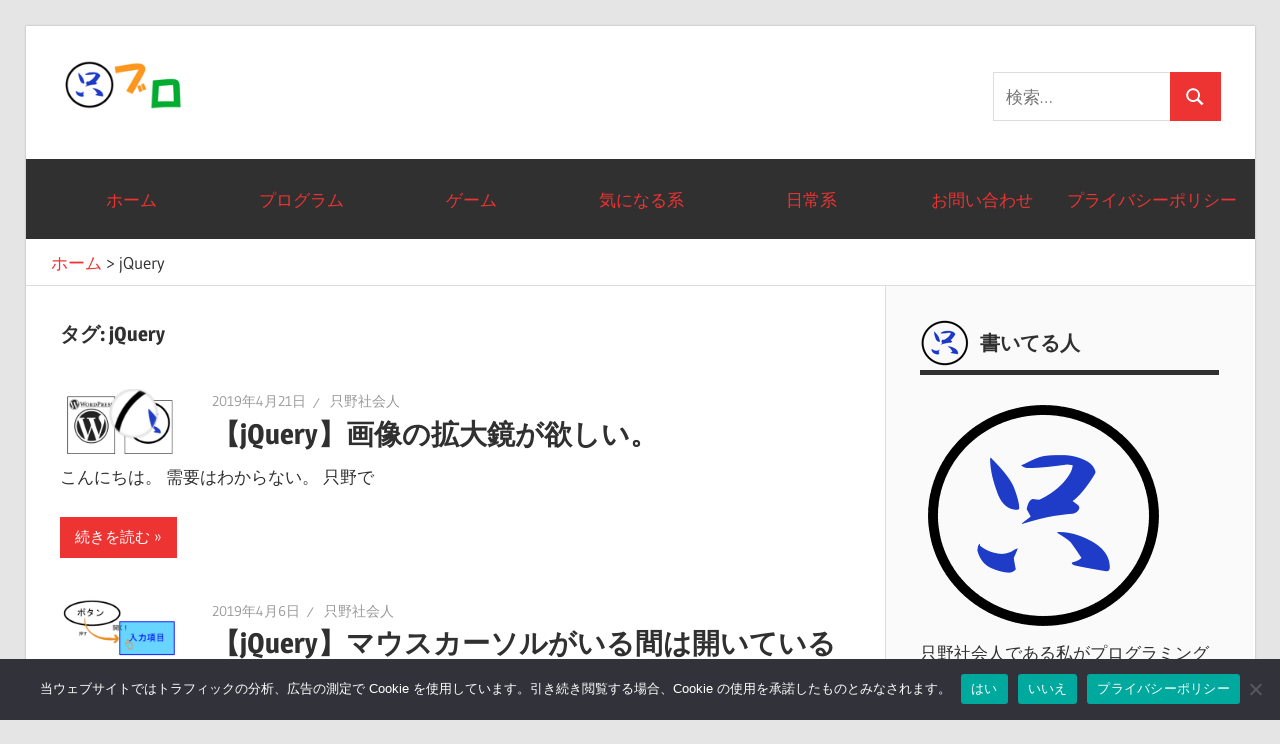

--- FILE ---
content_type: text/html; charset=UTF-8
request_url: https://tadablo.com/tag/jquery
body_size: 14035
content:
<!DOCTYPE html>
<html lang="ja">

<head>
<meta charset="UTF-8">
<meta name="viewport" content="width=device-width, initial-scale=1">
<meta name="google-site-verification" content="R1rdLf6Dn7HkLFjbRL0Z8puBlhogs7LQ2LYx3o1Dn5g" />
<link rel="profile" href="http://gmpg.org/xfn/11">
<link rel="pingback" href="https://tadablo.com/xmlrpc.php">

<title>jQuery &#8211; 只ブロ</title>
<meta name='robots' content='max-image-preview:large' />
<link rel='dns-prefetch' href='//www.googletagmanager.com' />
<link rel='dns-prefetch' href='//pagead2.googlesyndication.com' />
<link rel="alternate" type="application/rss+xml" title="只ブロ &raquo; フィード" href="https://tadablo.com/feed" />
<link rel="alternate" type="application/rss+xml" title="只ブロ &raquo; コメントフィード" href="https://tadablo.com/comments/feed" />
<script type="text/javascript" id="wpp-js" src="https://tadablo.com/wp-content/plugins/wordpress-popular-posts/assets/js/wpp.min.js?ver=7.3.3" data-sampling="0" data-sampling-rate="100" data-api-url="https://tadablo.com/wp-json/wordpress-popular-posts" data-post-id="0" data-token="6c4c0b1318" data-lang="0" data-debug="0"></script>
<link rel="alternate" type="application/rss+xml" title="只ブロ &raquo; jQuery タグのフィード" href="https://tadablo.com/tag/jquery/feed" />
<script type="text/javascript">
/* <![CDATA[ */
window._wpemojiSettings = {"baseUrl":"https:\/\/s.w.org\/images\/core\/emoji\/15.0.3\/72x72\/","ext":".png","svgUrl":"https:\/\/s.w.org\/images\/core\/emoji\/15.0.3\/svg\/","svgExt":".svg","source":{"concatemoji":"https:\/\/tadablo.com\/wp-includes\/js\/wp-emoji-release.min.js?ver=6.6.4"}};
/*! This file is auto-generated */
!function(i,n){var o,s,e;function c(e){try{var t={supportTests:e,timestamp:(new Date).valueOf()};sessionStorage.setItem(o,JSON.stringify(t))}catch(e){}}function p(e,t,n){e.clearRect(0,0,e.canvas.width,e.canvas.height),e.fillText(t,0,0);var t=new Uint32Array(e.getImageData(0,0,e.canvas.width,e.canvas.height).data),r=(e.clearRect(0,0,e.canvas.width,e.canvas.height),e.fillText(n,0,0),new Uint32Array(e.getImageData(0,0,e.canvas.width,e.canvas.height).data));return t.every(function(e,t){return e===r[t]})}function u(e,t,n){switch(t){case"flag":return n(e,"\ud83c\udff3\ufe0f\u200d\u26a7\ufe0f","\ud83c\udff3\ufe0f\u200b\u26a7\ufe0f")?!1:!n(e,"\ud83c\uddfa\ud83c\uddf3","\ud83c\uddfa\u200b\ud83c\uddf3")&&!n(e,"\ud83c\udff4\udb40\udc67\udb40\udc62\udb40\udc65\udb40\udc6e\udb40\udc67\udb40\udc7f","\ud83c\udff4\u200b\udb40\udc67\u200b\udb40\udc62\u200b\udb40\udc65\u200b\udb40\udc6e\u200b\udb40\udc67\u200b\udb40\udc7f");case"emoji":return!n(e,"\ud83d\udc26\u200d\u2b1b","\ud83d\udc26\u200b\u2b1b")}return!1}function f(e,t,n){var r="undefined"!=typeof WorkerGlobalScope&&self instanceof WorkerGlobalScope?new OffscreenCanvas(300,150):i.createElement("canvas"),a=r.getContext("2d",{willReadFrequently:!0}),o=(a.textBaseline="top",a.font="600 32px Arial",{});return e.forEach(function(e){o[e]=t(a,e,n)}),o}function t(e){var t=i.createElement("script");t.src=e,t.defer=!0,i.head.appendChild(t)}"undefined"!=typeof Promise&&(o="wpEmojiSettingsSupports",s=["flag","emoji"],n.supports={everything:!0,everythingExceptFlag:!0},e=new Promise(function(e){i.addEventListener("DOMContentLoaded",e,{once:!0})}),new Promise(function(t){var n=function(){try{var e=JSON.parse(sessionStorage.getItem(o));if("object"==typeof e&&"number"==typeof e.timestamp&&(new Date).valueOf()<e.timestamp+604800&&"object"==typeof e.supportTests)return e.supportTests}catch(e){}return null}();if(!n){if("undefined"!=typeof Worker&&"undefined"!=typeof OffscreenCanvas&&"undefined"!=typeof URL&&URL.createObjectURL&&"undefined"!=typeof Blob)try{var e="postMessage("+f.toString()+"("+[JSON.stringify(s),u.toString(),p.toString()].join(",")+"));",r=new Blob([e],{type:"text/javascript"}),a=new Worker(URL.createObjectURL(r),{name:"wpTestEmojiSupports"});return void(a.onmessage=function(e){c(n=e.data),a.terminate(),t(n)})}catch(e){}c(n=f(s,u,p))}t(n)}).then(function(e){for(var t in e)n.supports[t]=e[t],n.supports.everything=n.supports.everything&&n.supports[t],"flag"!==t&&(n.supports.everythingExceptFlag=n.supports.everythingExceptFlag&&n.supports[t]);n.supports.everythingExceptFlag=n.supports.everythingExceptFlag&&!n.supports.flag,n.DOMReady=!1,n.readyCallback=function(){n.DOMReady=!0}}).then(function(){return e}).then(function(){var e;n.supports.everything||(n.readyCallback(),(e=n.source||{}).concatemoji?t(e.concatemoji):e.wpemoji&&e.twemoji&&(t(e.twemoji),t(e.wpemoji)))}))}((window,document),window._wpemojiSettings);
/* ]]> */
</script>
<link rel='stylesheet' id='wellington-theme-fonts-css' href='https://tadablo.com/wp-content/fonts/d49f3d915b074288f530df13e900692a.css?ver=20201110' type='text/css' media='all' />
<style id='wp-emoji-styles-inline-css' type='text/css'>

	img.wp-smiley, img.emoji {
		display: inline !important;
		border: none !important;
		box-shadow: none !important;
		height: 1em !important;
		width: 1em !important;
		margin: 0 0.07em !important;
		vertical-align: -0.1em !important;
		background: none !important;
		padding: 0 !important;
	}
</style>
<link rel='stylesheet' id='wp-block-library-css' href='https://tadablo.com/wp-includes/css/dist/block-library/style.min.css?ver=6.6.4' type='text/css' media='all' />
<style id='classic-theme-styles-inline-css' type='text/css'>
/*! This file is auto-generated */
.wp-block-button__link{color:#fff;background-color:#32373c;border-radius:9999px;box-shadow:none;text-decoration:none;padding:calc(.667em + 2px) calc(1.333em + 2px);font-size:1.125em}.wp-block-file__button{background:#32373c;color:#fff;text-decoration:none}
</style>
<style id='global-styles-inline-css' type='text/css'>
:root{--wp--preset--aspect-ratio--square: 1;--wp--preset--aspect-ratio--4-3: 4/3;--wp--preset--aspect-ratio--3-4: 3/4;--wp--preset--aspect-ratio--3-2: 3/2;--wp--preset--aspect-ratio--2-3: 2/3;--wp--preset--aspect-ratio--16-9: 16/9;--wp--preset--aspect-ratio--9-16: 9/16;--wp--preset--color--black: #000000;--wp--preset--color--cyan-bluish-gray: #abb8c3;--wp--preset--color--white: #ffffff;--wp--preset--color--pale-pink: #f78da7;--wp--preset--color--vivid-red: #cf2e2e;--wp--preset--color--luminous-vivid-orange: #ff6900;--wp--preset--color--luminous-vivid-amber: #fcb900;--wp--preset--color--light-green-cyan: #7bdcb5;--wp--preset--color--vivid-green-cyan: #00d084;--wp--preset--color--pale-cyan-blue: #8ed1fc;--wp--preset--color--vivid-cyan-blue: #0693e3;--wp--preset--color--vivid-purple: #9b51e0;--wp--preset--color--primary: #ee3333;--wp--preset--color--secondary: #d51a1a;--wp--preset--color--tertiary: #bb0000;--wp--preset--color--accent: #3333ee;--wp--preset--color--highlight: #eeee33;--wp--preset--color--light-gray: #fafafa;--wp--preset--color--gray: #999999;--wp--preset--color--dark-gray: #303030;--wp--preset--gradient--vivid-cyan-blue-to-vivid-purple: linear-gradient(135deg,rgba(6,147,227,1) 0%,rgb(155,81,224) 100%);--wp--preset--gradient--light-green-cyan-to-vivid-green-cyan: linear-gradient(135deg,rgb(122,220,180) 0%,rgb(0,208,130) 100%);--wp--preset--gradient--luminous-vivid-amber-to-luminous-vivid-orange: linear-gradient(135deg,rgba(252,185,0,1) 0%,rgba(255,105,0,1) 100%);--wp--preset--gradient--luminous-vivid-orange-to-vivid-red: linear-gradient(135deg,rgba(255,105,0,1) 0%,rgb(207,46,46) 100%);--wp--preset--gradient--very-light-gray-to-cyan-bluish-gray: linear-gradient(135deg,rgb(238,238,238) 0%,rgb(169,184,195) 100%);--wp--preset--gradient--cool-to-warm-spectrum: linear-gradient(135deg,rgb(74,234,220) 0%,rgb(151,120,209) 20%,rgb(207,42,186) 40%,rgb(238,44,130) 60%,rgb(251,105,98) 80%,rgb(254,248,76) 100%);--wp--preset--gradient--blush-light-purple: linear-gradient(135deg,rgb(255,206,236) 0%,rgb(152,150,240) 100%);--wp--preset--gradient--blush-bordeaux: linear-gradient(135deg,rgb(254,205,165) 0%,rgb(254,45,45) 50%,rgb(107,0,62) 100%);--wp--preset--gradient--luminous-dusk: linear-gradient(135deg,rgb(255,203,112) 0%,rgb(199,81,192) 50%,rgb(65,88,208) 100%);--wp--preset--gradient--pale-ocean: linear-gradient(135deg,rgb(255,245,203) 0%,rgb(182,227,212) 50%,rgb(51,167,181) 100%);--wp--preset--gradient--electric-grass: linear-gradient(135deg,rgb(202,248,128) 0%,rgb(113,206,126) 100%);--wp--preset--gradient--midnight: linear-gradient(135deg,rgb(2,3,129) 0%,rgb(40,116,252) 100%);--wp--preset--font-size--small: 13px;--wp--preset--font-size--medium: 20px;--wp--preset--font-size--large: 36px;--wp--preset--font-size--x-large: 42px;--wp--preset--spacing--20: 0.44rem;--wp--preset--spacing--30: 0.67rem;--wp--preset--spacing--40: 1rem;--wp--preset--spacing--50: 1.5rem;--wp--preset--spacing--60: 2.25rem;--wp--preset--spacing--70: 3.38rem;--wp--preset--spacing--80: 5.06rem;--wp--preset--shadow--natural: 6px 6px 9px rgba(0, 0, 0, 0.2);--wp--preset--shadow--deep: 12px 12px 50px rgba(0, 0, 0, 0.4);--wp--preset--shadow--sharp: 6px 6px 0px rgba(0, 0, 0, 0.2);--wp--preset--shadow--outlined: 6px 6px 0px -3px rgba(255, 255, 255, 1), 6px 6px rgba(0, 0, 0, 1);--wp--preset--shadow--crisp: 6px 6px 0px rgba(0, 0, 0, 1);}:where(.is-layout-flex){gap: 0.5em;}:where(.is-layout-grid){gap: 0.5em;}body .is-layout-flex{display: flex;}.is-layout-flex{flex-wrap: wrap;align-items: center;}.is-layout-flex > :is(*, div){margin: 0;}body .is-layout-grid{display: grid;}.is-layout-grid > :is(*, div){margin: 0;}:where(.wp-block-columns.is-layout-flex){gap: 2em;}:where(.wp-block-columns.is-layout-grid){gap: 2em;}:where(.wp-block-post-template.is-layout-flex){gap: 1.25em;}:where(.wp-block-post-template.is-layout-grid){gap: 1.25em;}.has-black-color{color: var(--wp--preset--color--black) !important;}.has-cyan-bluish-gray-color{color: var(--wp--preset--color--cyan-bluish-gray) !important;}.has-white-color{color: var(--wp--preset--color--white) !important;}.has-pale-pink-color{color: var(--wp--preset--color--pale-pink) !important;}.has-vivid-red-color{color: var(--wp--preset--color--vivid-red) !important;}.has-luminous-vivid-orange-color{color: var(--wp--preset--color--luminous-vivid-orange) !important;}.has-luminous-vivid-amber-color{color: var(--wp--preset--color--luminous-vivid-amber) !important;}.has-light-green-cyan-color{color: var(--wp--preset--color--light-green-cyan) !important;}.has-vivid-green-cyan-color{color: var(--wp--preset--color--vivid-green-cyan) !important;}.has-pale-cyan-blue-color{color: var(--wp--preset--color--pale-cyan-blue) !important;}.has-vivid-cyan-blue-color{color: var(--wp--preset--color--vivid-cyan-blue) !important;}.has-vivid-purple-color{color: var(--wp--preset--color--vivid-purple) !important;}.has-black-background-color{background-color: var(--wp--preset--color--black) !important;}.has-cyan-bluish-gray-background-color{background-color: var(--wp--preset--color--cyan-bluish-gray) !important;}.has-white-background-color{background-color: var(--wp--preset--color--white) !important;}.has-pale-pink-background-color{background-color: var(--wp--preset--color--pale-pink) !important;}.has-vivid-red-background-color{background-color: var(--wp--preset--color--vivid-red) !important;}.has-luminous-vivid-orange-background-color{background-color: var(--wp--preset--color--luminous-vivid-orange) !important;}.has-luminous-vivid-amber-background-color{background-color: var(--wp--preset--color--luminous-vivid-amber) !important;}.has-light-green-cyan-background-color{background-color: var(--wp--preset--color--light-green-cyan) !important;}.has-vivid-green-cyan-background-color{background-color: var(--wp--preset--color--vivid-green-cyan) !important;}.has-pale-cyan-blue-background-color{background-color: var(--wp--preset--color--pale-cyan-blue) !important;}.has-vivid-cyan-blue-background-color{background-color: var(--wp--preset--color--vivid-cyan-blue) !important;}.has-vivid-purple-background-color{background-color: var(--wp--preset--color--vivid-purple) !important;}.has-black-border-color{border-color: var(--wp--preset--color--black) !important;}.has-cyan-bluish-gray-border-color{border-color: var(--wp--preset--color--cyan-bluish-gray) !important;}.has-white-border-color{border-color: var(--wp--preset--color--white) !important;}.has-pale-pink-border-color{border-color: var(--wp--preset--color--pale-pink) !important;}.has-vivid-red-border-color{border-color: var(--wp--preset--color--vivid-red) !important;}.has-luminous-vivid-orange-border-color{border-color: var(--wp--preset--color--luminous-vivid-orange) !important;}.has-luminous-vivid-amber-border-color{border-color: var(--wp--preset--color--luminous-vivid-amber) !important;}.has-light-green-cyan-border-color{border-color: var(--wp--preset--color--light-green-cyan) !important;}.has-vivid-green-cyan-border-color{border-color: var(--wp--preset--color--vivid-green-cyan) !important;}.has-pale-cyan-blue-border-color{border-color: var(--wp--preset--color--pale-cyan-blue) !important;}.has-vivid-cyan-blue-border-color{border-color: var(--wp--preset--color--vivid-cyan-blue) !important;}.has-vivid-purple-border-color{border-color: var(--wp--preset--color--vivid-purple) !important;}.has-vivid-cyan-blue-to-vivid-purple-gradient-background{background: var(--wp--preset--gradient--vivid-cyan-blue-to-vivid-purple) !important;}.has-light-green-cyan-to-vivid-green-cyan-gradient-background{background: var(--wp--preset--gradient--light-green-cyan-to-vivid-green-cyan) !important;}.has-luminous-vivid-amber-to-luminous-vivid-orange-gradient-background{background: var(--wp--preset--gradient--luminous-vivid-amber-to-luminous-vivid-orange) !important;}.has-luminous-vivid-orange-to-vivid-red-gradient-background{background: var(--wp--preset--gradient--luminous-vivid-orange-to-vivid-red) !important;}.has-very-light-gray-to-cyan-bluish-gray-gradient-background{background: var(--wp--preset--gradient--very-light-gray-to-cyan-bluish-gray) !important;}.has-cool-to-warm-spectrum-gradient-background{background: var(--wp--preset--gradient--cool-to-warm-spectrum) !important;}.has-blush-light-purple-gradient-background{background: var(--wp--preset--gradient--blush-light-purple) !important;}.has-blush-bordeaux-gradient-background{background: var(--wp--preset--gradient--blush-bordeaux) !important;}.has-luminous-dusk-gradient-background{background: var(--wp--preset--gradient--luminous-dusk) !important;}.has-pale-ocean-gradient-background{background: var(--wp--preset--gradient--pale-ocean) !important;}.has-electric-grass-gradient-background{background: var(--wp--preset--gradient--electric-grass) !important;}.has-midnight-gradient-background{background: var(--wp--preset--gradient--midnight) !important;}.has-small-font-size{font-size: var(--wp--preset--font-size--small) !important;}.has-medium-font-size{font-size: var(--wp--preset--font-size--medium) !important;}.has-large-font-size{font-size: var(--wp--preset--font-size--large) !important;}.has-x-large-font-size{font-size: var(--wp--preset--font-size--x-large) !important;}
:where(.wp-block-post-template.is-layout-flex){gap: 1.25em;}:where(.wp-block-post-template.is-layout-grid){gap: 1.25em;}
:where(.wp-block-columns.is-layout-flex){gap: 2em;}:where(.wp-block-columns.is-layout-grid){gap: 2em;}
:root :where(.wp-block-pullquote){font-size: 1.5em;line-height: 1.6;}
</style>
<link rel='stylesheet' id='contact-form-7-css' href='https://tadablo.com/wp-content/plugins/contact-form-7/includes/css/styles.css?ver=6.0.4' type='text/css' media='all' />
<link rel='stylesheet' id='cookie-notice-front-css' href='https://tadablo.com/wp-content/plugins/cookie-notice/css/front.min.css?ver=2.5.7' type='text/css' media='all' />
<link rel='stylesheet' id='wordpress-popular-posts-css-css' href='https://tadablo.com/wp-content/themes/wellington-child/wpp.css?ver=7.3.3' type='text/css' media='all' />
<link rel='stylesheet' id='parent-style-css' href='https://tadablo.com/wp-content/themes/wellington/style.css?ver=6.6.4' type='text/css' media='all' />
<link rel='stylesheet' id='wellington-stylesheet-css' href='https://tadablo.com/wp-content/themes/wellington-child/style.css?ver=1.0.0' type='text/css' media='all' />
<style id='wellington-stylesheet-inline-css' type='text/css'>
.site-description { position: absolute; clip: rect(1px, 1px, 1px, 1px); width: 1px; height: 1px; overflow: hidden; }
</style>
<link rel='stylesheet' id='wellington-safari-flexbox-fixes-css' href='https://tadablo.com/wp-content/themes/wellington/assets/css/safari-flexbox-fixes.css?ver=20200420' type='text/css' media='all' />
<link rel='stylesheet' id='hcb-style-css' href='https://tadablo.com/wp-content/plugins/highlighting-code-block/build/css/hcb--light.css?ver=2.0.1' type='text/css' media='all' />
<style id='hcb-style-inline-css' type='text/css'>
:root{--hcb--fz--base: 14px}:root{--hcb--fz--mobile: 13px}:root{--hcb--ff:Menlo, Consolas, "Hiragino Kaku Gothic ProN", "Hiragino Sans", Meiryo, sans-serif;}
</style>
<script type="text/javascript" src="https://tadablo.com/wp-includes/js/jquery/jquery.min.js?ver=3.7.1" id="jquery-core-js"></script>
<script type="text/javascript" src="https://tadablo.com/wp-includes/js/jquery/jquery-migrate.min.js?ver=3.4.1" id="jquery-migrate-js"></script>
<script type="text/javascript" id="cookie-notice-front-js-before">
/* <![CDATA[ */
var cnArgs = {"ajaxUrl":"https:\/\/tadablo.com\/wp-admin\/admin-ajax.php","nonce":"41bfdee405","hideEffect":"fade","position":"bottom","onScroll":false,"onScrollOffset":100,"onClick":false,"cookieName":"cookie_notice_accepted","cookieTime":2592000,"cookieTimeRejected":2592000,"globalCookie":false,"redirection":false,"cache":true,"revokeCookies":false,"revokeCookiesOpt":"automatic"};
/* ]]> */
</script>
<script type="text/javascript" src="https://tadablo.com/wp-content/plugins/cookie-notice/js/front.min.js?ver=2.5.7" id="cookie-notice-front-js"></script>
<!--[if lt IE 9]>
<script type="text/javascript" src="https://tadablo.com/wp-content/themes/wellington/assets/js/html5shiv.min.js?ver=3.7.3" id="html5shiv-js"></script>
<![endif]-->
<script type="text/javascript" src="https://tadablo.com/wp-content/themes/wellington/assets/js/svgxuse.min.js?ver=1.2.6" id="svgxuse-js"></script>

<!-- Site Kit によって追加された Google タグ（gtag.js）スニペット -->
<!-- Google アナリティクス スニペット (Site Kit が追加) -->
<script type="text/javascript" src="https://www.googletagmanager.com/gtag/js?id=GT-TX2S6DR" id="google_gtagjs-js" async></script>
<script type="text/javascript" id="google_gtagjs-js-after">
/* <![CDATA[ */
window.dataLayer = window.dataLayer || [];function gtag(){dataLayer.push(arguments);}
gtag("set","linker",{"domains":["tadablo.com"]});
gtag("js", new Date());
gtag("set", "developer_id.dZTNiMT", true);
gtag("config", "GT-TX2S6DR");
/* ]]> */
</script>
<link rel="https://api.w.org/" href="https://tadablo.com/wp-json/" /><link rel="alternate" title="JSON" type="application/json" href="https://tadablo.com/wp-json/wp/v2/tags/75" /><link rel="EditURI" type="application/rsd+xml" title="RSD" href="https://tadablo.com/xmlrpc.php?rsd" />
<meta name="generator" content="WordPress 6.6.4" />
<meta name="generator" content="Site Kit by Google 1.165.0" />            <style id="wpp-loading-animation-styles">@-webkit-keyframes bgslide{from{background-position-x:0}to{background-position-x:-200%}}@keyframes bgslide{from{background-position-x:0}to{background-position-x:-200%}}.wpp-widget-block-placeholder,.wpp-shortcode-placeholder{margin:0 auto;width:60px;height:3px;background:#dd3737;background:linear-gradient(90deg,#dd3737 0%,#571313 10%,#dd3737 100%);background-size:200% auto;border-radius:3px;-webkit-animation:bgslide 1s infinite linear;animation:bgslide 1s infinite linear}</style>
            
<!-- Site Kit が追加した Google AdSense メタタグ -->
<meta name="google-adsense-platform-account" content="ca-host-pub-2644536267352236">
<meta name="google-adsense-platform-domain" content="sitekit.withgoogle.com">
<!-- Site Kit が追加した End Google AdSense メタタグ -->
<noscript><style>.lazyload[data-src]{display:none !important;}</style></noscript><style>.lazyload{background-image:none !important;}.lazyload:before{background-image:none !important;}</style>
<!-- Google AdSense スニペット (Site Kit が追加) -->
<script type="text/javascript" async="async" src="https://pagead2.googlesyndication.com/pagead/js/adsbygoogle.js?client=ca-pub-8037350488641155&amp;host=ca-host-pub-2644536267352236" crossorigin="anonymous"></script>

<!-- (ここまで) Google AdSense スニペット (Site Kit が追加) -->
<link rel="icon" href="https://tadablo.com/wp-content/uploads/2017/09/logo-150x150.png" sizes="32x32" />
<link rel="icon" href="https://tadablo.com/wp-content/uploads/2017/09/logo.png" sizes="192x192" />
<link rel="apple-touch-icon" href="https://tadablo.com/wp-content/uploads/2017/09/logo.png" />
<meta name="msapplication-TileImage" content="https://tadablo.com/wp-content/uploads/2017/09/logo.png" />
<style type="text/css">
.site-title a {
    background-image: url("https://tadablo.com/wp-content/uploads/2017/09/title-logo.png");
    background-position: left top;
    background-repeat: no-repeat;
    background-size: contain;
    display: block;
    height: 0;
    overflow: hidden;
    padding-top: 50px !important;
    width: 100% !important;
}
</style>

<script type="text/javascript" src="https://tadablo.com/wp-content/themes/wellington-child/js/tadanotable.js"></script>

<!-- Global Site Tag (gtag.js) - Google Analytics -->
<script async src="https://www.googletagmanager.com/gtag/js?id=UA-106859490-1"></script>
<script>
  window.dataLayer = window.dataLayer || [];
  function gtag(){dataLayer.push(arguments)};
  gtag('js', new Date());
  gtag('config', 'UA-106859490-1');
</script>
<script data-ad-client="ca-pub-8037350488641155" async src="https://pagead2.googlesyndication.com/pagead/js/adsbygoogle.js"></script>
<script async custom-element="amp-auto-ads"
        src="https://cdn.ampproject.org/v0/amp-auto-ads-0.1.js">
</script>
</head>

<body class="archive tag tag-jquery tag-75 wp-embed-responsive cookies-not-set post-layout-one-column">
<amp-auto-ads type="adsense"
        data-ad-client="ca-pub-8037350488641155">
</amp-auto-ads>
	<div id="header-top" class="header-bar-wrap"></div>

	<div id="page" class="hfeed site">

		<a class="skip-link screen-reader-text" href="#content">コンテンツへスキップ</a>

		<header id="masthead" class="site-header clearfix" role="banner">

			<div class="header-main container clearfix">

				<div id="logo" class="site-branding clearfix">

										
			<p class="site-title"><a href="https://tadablo.com/" rel="home">只ブロ</a></p>

								
				</div><!-- .site-branding -->

				<div class="header-widgets clearfix">

					<aside id="search-4" class="header-widget widget_search">
<form role="search" method="get" class="search-form" action="https://tadablo.com/">
	<label>
		<span class="screen-reader-text">検索:</span>
		<input type="search" class="search-field"
			placeholder="検索&hellip;"
			value="" name="s"
			title="検索:" />
	</label>
	<button type="submit" class="search-submit">
		<svg class="icon icon-search" aria-hidden="true" role="img"> <use xlink:href="https://tadablo.com/wp-content/themes/wellington/assets/icons/genericons-neue.svg#search"></use> </svg>		<span class="screen-reader-text">検索</span>
	</button>
</form>
</aside>
				</div><!-- .header-widgets -->

			</div><!-- .header-main -->

			<div id="main-navigation-wrap" class="primary-navigation-wrap">

				
				<nav id="main-navigation" class="primary-navigation navigation container clearfix" role="navigation">
					<ul id="menu-menu-1" class="main-navigation-menu"><li id="menu-item-12" class="menu-item menu-item-type-custom menu-item-object-custom menu-item-home menu-item-12"><a href="https://tadablo.com/">ホーム</a></li>
<li id="menu-item-14" class="menu-item menu-item-type-taxonomy menu-item-object-category menu-item-14"><a href="https://tadablo.com/category/program">プログラム</a></li>
<li id="menu-item-15" class="menu-item menu-item-type-taxonomy menu-item-object-category menu-item-15"><a href="https://tadablo.com/category/game">ゲーム</a></li>
<li id="menu-item-17" class="menu-item menu-item-type-taxonomy menu-item-object-category menu-item-17"><a href="https://tadablo.com/category/concern">気になる系</a></li>
<li id="menu-item-18" class="menu-item menu-item-type-taxonomy menu-item-object-category menu-item-18"><a href="https://tadablo.com/category/everyday">日常系</a></li>
<li id="menu-item-144" class="menu-item menu-item-type-post_type menu-item-object-page menu-item-144"><a href="https://tadablo.com/%e3%81%8a%e5%95%8f%e3%81%84%e5%90%88%e3%82%8f%e3%81%9b">お問い合わせ</a></li>
<li id="menu-item-150" class="menu-item menu-item-type-post_type menu-item-object-page menu-item-150"><a href="https://tadablo.com/privacy-policy">プライバシーポリシー</a></li>
</ul>				</nav><!-- #main-navigation -->

			</div>

		</header><!-- #masthead -->

		
		
		
		<div id="content" class="site-content container clearfix">

<div class="breadcrumbs" vocab="https://schema.org/" typeof="BreadcrumbList">
<!-- Breadcrumb NavXT 7.4.1 -->
<span property="itemListElement" typeof="ListItem"><a property="item" typeof="WebPage" title="ホームへ移動" href="https://tadablo.com" class="home"><span property="name">ホーム</span></a><meta property="position" content="1"></span> &gt; <span property="itemListElement" typeof="ListItem"><span property="name">jQuery</span><meta property="position" content="2"></span></div>
	<section id="primary" class="content-archive content-area">
		<main id="main" class="site-main" role="main">

		
			<header class="page-header">

				<h1 class="archive-title">タグ: <span>jQuery</span></h1>				
			</header><!-- .page-header -->

			<div id="post-wrapper" class="post-wrapper clearfix">

				
<div class="post-column clearfix">

	<article id="post-1646" class="post-1646 post type-post status-publish format-standard has-post-thumbnail hentry category-program tag-jquery tag-82">

		
			<a class="wp-post-image-link" href="https://tadablo.com/program/jquery-magnification" rel="bookmark">
				<img width="495" height="285" src="[data-uri]" class="attachment-post-thumbnail size-post-thumbnail wp-post-image lazyload" alt="" decoding="async" fetchpriority="high"   data-src="https://tadablo.com/wp-content/uploads/2019/04/20190421-01.png" data-srcset="https://tadablo.com/wp-content/uploads/2019/04/20190421-01.png 495w, https://tadablo.com/wp-content/uploads/2019/04/20190421-01-300x173.png 300w" data-sizes="auto" data-eio-rwidth="495" data-eio-rheight="285" /><noscript><img width="495" height="285" src="https://tadablo.com/wp-content/uploads/2019/04/20190421-01.png" class="attachment-post-thumbnail size-post-thumbnail wp-post-image" alt="" decoding="async" fetchpriority="high" srcset="https://tadablo.com/wp-content/uploads/2019/04/20190421-01.png 495w, https://tadablo.com/wp-content/uploads/2019/04/20190421-01-300x173.png 300w" sizes="(max-width: 495px) 100vw, 495px" data-eio="l" /></noscript>			</a>

			
		<header class="entry-header">

			<div class="entry-meta"><span class="meta-date"><a href="https://tadablo.com/program/jquery-magnification" title="12:00 PM" rel="bookmark"><time class="entry-date published updated" datetime="2019-04-21T12:00:07+09:00">2019年4月21日</time></a></span><span class="meta-author"> <span class="author vcard"><a class="url fn n" href="https://tadablo.com/author/tetu-m" title="只野社会人 のすべての投稿を表示" rel="author">只野社会人</a></span></span></div>
			<h2 class="entry-title"><a href="https://tadablo.com/program/jquery-magnification" rel="bookmark">【jQuery】画像の拡大鏡が欲しい。</a></h2>
		</header><!-- .entry-header -->

		<div class="entry-content entry-excerpt clearfix">
			<p>こんにちは。 需要はわからない。 只野で</p>
			
			<a href="https://tadablo.com/program/jquery-magnification" class="more-link">続きを読む</a>

					</div><!-- .entry-content -->

	</article>

</div>

<div class="post-column clearfix">

	<article id="post-1619" class="post-1619 post type-post status-publish format-standard has-post-thumbnail hentry category-program tag-jquery tag-81">

		
			<a class="wp-post-image-link" href="https://tadablo.com/program/jquery-mouse" rel="bookmark">
				<img width="800" height="400" src="[data-uri]" class="attachment-post-thumbnail size-post-thumbnail wp-post-image lazyload" alt="" decoding="async"   data-src="https://tadablo.com/wp-content/uploads/2019/04/20190406-01.png" data-srcset="https://tadablo.com/wp-content/uploads/2019/04/20190406-01.png 800w, https://tadablo.com/wp-content/uploads/2019/04/20190406-01-300x150.png 300w, https://tadablo.com/wp-content/uploads/2019/04/20190406-01-768x384.png 768w" data-sizes="auto" data-eio-rwidth="800" data-eio-rheight="400" /><noscript><img width="800" height="400" src="https://tadablo.com/wp-content/uploads/2019/04/20190406-01.png" class="attachment-post-thumbnail size-post-thumbnail wp-post-image" alt="" decoding="async" srcset="https://tadablo.com/wp-content/uploads/2019/04/20190406-01.png 800w, https://tadablo.com/wp-content/uploads/2019/04/20190406-01-300x150.png 300w, https://tadablo.com/wp-content/uploads/2019/04/20190406-01-768x384.png 768w" sizes="(max-width: 800px) 100vw, 800px" data-eio="l" /></noscript>			</a>

			
		<header class="entry-header">

			<div class="entry-meta"><span class="meta-date"><a href="https://tadablo.com/program/jquery-mouse" title="9:00 PM" rel="bookmark"><time class="entry-date published updated" datetime="2019-04-06T21:00:42+09:00">2019年4月6日</time></a></span><span class="meta-author"> <span class="author vcard"><a class="url fn n" href="https://tadablo.com/author/tetu-m" title="只野社会人 のすべての投稿を表示" rel="author">只野社会人</a></span></span></div>
			<h2 class="entry-title"><a href="https://tadablo.com/program/jquery-mouse" rel="bookmark">【jQuery】マウスカーソルがいる間は開いている子画面</a></h2>
		</header><!-- .entry-header -->

		<div class="entry-content entry-excerpt clearfix">
			<p>こんにちは。 やっぱりこだわりたい。 只</p>
			
			<a href="https://tadablo.com/program/jquery-mouse" class="more-link">続きを読む</a>

					</div><!-- .entry-content -->

	</article>

</div>

<div class="post-column clearfix">

	<article id="post-1536" class="post-1536 post type-post status-publish format-standard has-post-thumbnail hentry category-program tag-jquery">

		
			<a class="wp-post-image-link" href="https://tadablo.com/program/jquery-table" rel="bookmark">
				<img width="800" height="400" src="[data-uri]" class="attachment-post-thumbnail size-post-thumbnail wp-post-image lazyload" alt="" decoding="async"   data-src="https://tadablo.com/wp-content/uploads/2018/06/20180607-i.jpg" data-srcset="https://tadablo.com/wp-content/uploads/2018/06/20180607-i.jpg 800w, https://tadablo.com/wp-content/uploads/2018/06/20180607-i-300x150.jpg 300w, https://tadablo.com/wp-content/uploads/2018/06/20180607-i-768x384.jpg 768w" data-sizes="auto" data-eio-rwidth="800" data-eio-rheight="400" /><noscript><img width="800" height="400" src="https://tadablo.com/wp-content/uploads/2018/06/20180607-i.jpg" class="attachment-post-thumbnail size-post-thumbnail wp-post-image" alt="" decoding="async" srcset="https://tadablo.com/wp-content/uploads/2018/06/20180607-i.jpg 800w, https://tadablo.com/wp-content/uploads/2018/06/20180607-i-300x150.jpg 300w, https://tadablo.com/wp-content/uploads/2018/06/20180607-i-768x384.jpg 768w" sizes="(max-width: 800px) 100vw, 800px" data-eio="l" /></noscript>			</a>

			
		<header class="entry-header">

			<div class="entry-meta"><span class="meta-date"><a href="https://tadablo.com/program/jquery-table" title="9:00 PM" rel="bookmark"><time class="entry-date published updated" datetime="2018-06-06T21:00:30+09:00">2018年6月6日</time></a></span><span class="meta-author"> <span class="author vcard"><a class="url fn n" href="https://tadablo.com/author/tetu-m" title="只野社会人 のすべての投稿を表示" rel="author">只野社会人</a></span></span></div>
			<h2 class="entry-title"><a href="https://tadablo.com/program/jquery-table" rel="bookmark">【jQuery】table拡張（件数、ソート、ページャー）プラグインを作る。</a></h2>
		</header><!-- .entry-header -->

		<div class="entry-content entry-excerpt clearfix">
			<p>こんにちは。 結局作る事になる。 只野で</p>
			
			<a href="https://tadablo.com/program/jquery-table" class="more-link">続きを読む</a>

					</div><!-- .entry-content -->

	</article>

</div>

			</div>

			
		
		</main><!-- #main -->
	</section><!-- #primary -->

	
	<section id="secondary" class="sidebar widget-area clearfix" role="complementary">

		<aside id="text-2" class="widget widget_text clearfix"><div class="widget-header"><h3 class="widget-title">書いてる人</h3></div>			<div class="textwidget"><p><img decoding="async" class="alignnone size-full wp-image-4 lazyload" src="[data-uri]" alt="" width="249" height="229" data-src="https://tadablo.com/wp-content/uploads/2017/09/logo.png" data-eio-rwidth="249" data-eio-rheight="229" /><noscript><img decoding="async" class="alignnone size-full wp-image-4" src="https://tadablo.com/wp-content/uploads/2017/09/logo.png" alt="" width="249" height="229" data-eio="l" /></noscript><br />
只野社会人である私がプログラミング～日常系まで好きな事を書いていくただのブログになります。</p>
</div>
		</aside><aside id="text-4" class="widget widget_text clearfix"><div class="widget-header"><h3 class="widget-title">外部リンク</h3></div>			<div class="textwidget"><p><a href="https://outdoor.tadablo.com/">ただのアウトドア</a></p>
<p><a href="https://pattern.tadablo.com/pattern/create">パターン表作成</a></p>
</div>
		</aside><aside id="dpe_fp_widget-2" class="widget widget_dpe_fp_widget clearfix"><div class="widget-header"><h3 class="widget-title">最近の投稿</h3></div>	<ul class="dpe-flexible-posts">
			<li id="post-2529" class="post-2529 post type-post status-publish format-standard has-post-thumbnail hentry category-program tag-livewire tag-149 tag-150">
			<a href="https://tadablo.com/program/livewire-file-upload-delete">
				<img width="150" height="150" src="[data-uri]" class="attachment-thumbnail size-thumbnail wp-post-image lazyload" alt="" decoding="async"   data-src="https://tadablo.com/wp-content/uploads/2020/12/kaisya_komaru_man-150x150.png" data-srcset="https://tadablo.com/wp-content/uploads/2020/12/kaisya_komaru_man-150x150.png 150w, https://tadablo.com/wp-content/uploads/2020/12/kaisya_komaru_man-300x300.png 300w, https://tadablo.com/wp-content/uploads/2020/12/kaisya_komaru_man-120x120.png 120w, https://tadablo.com/wp-content/uploads/2020/12/kaisya_komaru_man.png 400w" data-sizes="auto" data-eio-rwidth="150" data-eio-rheight="150" /><noscript><img width="150" height="150" src="https://tadablo.com/wp-content/uploads/2020/12/kaisya_komaru_man-150x150.png" class="attachment-thumbnail size-thumbnail wp-post-image" alt="" decoding="async" srcset="https://tadablo.com/wp-content/uploads/2020/12/kaisya_komaru_man-150x150.png 150w, https://tadablo.com/wp-content/uploads/2020/12/kaisya_komaru_man-300x300.png 300w, https://tadablo.com/wp-content/uploads/2020/12/kaisya_komaru_man-120x120.png 120w, https://tadablo.com/wp-content/uploads/2020/12/kaisya_komaru_man.png 400w" sizes="(max-width: 150px) 100vw, 150px" data-eio="l" /></noscript><div class="title">【Livewire】Livewireのファイルアップロード機能使ったら一時ファイルの取消ができない。</div>
			</a>
		</li>
			<li id="post-2526" class="post-2526 post type-post status-publish format-standard has-post-thumbnail hentry category-program tag-aws tag-livewire tag-waf">
			<a href="https://tadablo.com/program/livewire-aws-waf">
				<img width="150" height="150" src="[data-uri]" class="attachment-thumbnail size-thumbnail wp-post-image lazyload" alt="" decoding="async"   data-src="https://tadablo.com/wp-content/uploads/2020/12/kaisya_komaru_man-150x150.png" data-srcset="https://tadablo.com/wp-content/uploads/2020/12/kaisya_komaru_man-150x150.png 150w, https://tadablo.com/wp-content/uploads/2020/12/kaisya_komaru_man-300x300.png 300w, https://tadablo.com/wp-content/uploads/2020/12/kaisya_komaru_man-120x120.png 120w, https://tadablo.com/wp-content/uploads/2020/12/kaisya_komaru_man.png 400w" data-sizes="auto" data-eio-rwidth="150" data-eio-rheight="150" /><noscript><img width="150" height="150" src="https://tadablo.com/wp-content/uploads/2020/12/kaisya_komaru_man-150x150.png" class="attachment-thumbnail size-thumbnail wp-post-image" alt="" decoding="async" srcset="https://tadablo.com/wp-content/uploads/2020/12/kaisya_komaru_man-150x150.png 150w, https://tadablo.com/wp-content/uploads/2020/12/kaisya_komaru_man-300x300.png 300w, https://tadablo.com/wp-content/uploads/2020/12/kaisya_komaru_man-120x120.png 120w, https://tadablo.com/wp-content/uploads/2020/12/kaisya_komaru_man.png 400w" sizes="(max-width: 150px) 100vw, 150px" data-eio="l" /></noscript><div class="title">【Livewire】AWSでロードバランサー使ったらファイルアップロードできなくなった件。</div>
			</a>
		</li>
			<li id="post-2520" class="post-2520 post type-post status-publish format-standard has-post-thumbnail hentry category-everyday tag-145 tag-146">
			<a href="https://tadablo.com/everyday/%e4%b8%80%e4%ba%ba%e6%9a%ae%e3%82%89%e3%81%97%e3%81%ae%e4%b8%80%e4%ba%ba%e9%a3%af%ef%bc%9a2%e6%97%a5%e7%9b%ae">
				<img width="150" height="150" src="[data-uri]" class="attachment-thumbnail size-thumbnail wp-post-image lazyload" alt="" decoding="async"   data-src="https://tadablo.com/wp-content/uploads/2025/03/PXL_20250329_104558353-150x150.jpg" data-srcset="https://tadablo.com/wp-content/uploads/2025/03/PXL_20250329_104558353-150x150.jpg 150w, https://tadablo.com/wp-content/uploads/2025/03/PXL_20250329_104558353-120x120.jpg 120w" data-sizes="auto" data-eio-rwidth="150" data-eio-rheight="150" /><noscript><img width="150" height="150" src="https://tadablo.com/wp-content/uploads/2025/03/PXL_20250329_104558353-150x150.jpg" class="attachment-thumbnail size-thumbnail wp-post-image" alt="" decoding="async" srcset="https://tadablo.com/wp-content/uploads/2025/03/PXL_20250329_104558353-150x150.jpg 150w, https://tadablo.com/wp-content/uploads/2025/03/PXL_20250329_104558353-120x120.jpg 120w" sizes="(max-width: 150px) 100vw, 150px" data-eio="l" /></noscript><div class="title">一人暮らしの一人飯：2日目</div>
			</a>
		</li>
			<li id="post-2516" class="post-2516 post type-post status-publish format-standard has-post-thumbnail hentry category-everyday tag-145 tag-146">
			<a href="https://tadablo.com/everyday/%e4%b8%80%e4%ba%ba%e6%9a%ae%e3%82%89%e3%81%97%e3%81%ae%e4%b8%80%e4%ba%ba%e9%a3%af%ef%bc%9a1%e6%97%a5%e7%9b%ae">
				<img width="150" height="150" src="[data-uri]" class="attachment-thumbnail size-thumbnail wp-post-image lazyload" alt="" decoding="async"   data-src="https://tadablo.com/wp-content/uploads/2025/03/PXL_20250328_105956465-150x150.jpg" data-srcset="https://tadablo.com/wp-content/uploads/2025/03/PXL_20250328_105956465-150x150.jpg 150w, https://tadablo.com/wp-content/uploads/2025/03/PXL_20250328_105956465-120x120.jpg 120w" data-sizes="auto" data-eio-rwidth="150" data-eio-rheight="150" /><noscript><img width="150" height="150" src="https://tadablo.com/wp-content/uploads/2025/03/PXL_20250328_105956465-150x150.jpg" class="attachment-thumbnail size-thumbnail wp-post-image" alt="" decoding="async" srcset="https://tadablo.com/wp-content/uploads/2025/03/PXL_20250328_105956465-150x150.jpg 150w, https://tadablo.com/wp-content/uploads/2025/03/PXL_20250328_105956465-120x120.jpg 120w" sizes="(max-width: 150px) 100vw, 150px" data-eio="l" /></noscript><div class="title">一人暮らしの一人飯：1日目</div>
			</a>
		</li>
			<li id="post-2506" class="post-2506 post type-post status-publish format-standard has-post-thumbnail hentry category-program tag-laravel11 tag-php">
			<a href="https://tadablo.com/program/laravel-model-user">
				<img width="150" height="150" src="[data-uri]" class="attachment-thumbnail size-thumbnail wp-post-image lazyload" alt="" decoding="async"   data-src="https://tadablo.com/wp-content/uploads/2024/08/computer_screen_programming-150x150.png" data-srcset="https://tadablo.com/wp-content/uploads/2024/08/computer_screen_programming-150x150.png 150w, https://tadablo.com/wp-content/uploads/2024/08/computer_screen_programming-120x120.png 120w" data-sizes="auto" data-eio-rwidth="150" data-eio-rheight="150" /><noscript><img width="150" height="150" src="https://tadablo.com/wp-content/uploads/2024/08/computer_screen_programming-150x150.png" class="attachment-thumbnail size-thumbnail wp-post-image" alt="" decoding="async" srcset="https://tadablo.com/wp-content/uploads/2024/08/computer_screen_programming-150x150.png 150w, https://tadablo.com/wp-content/uploads/2024/08/computer_screen_programming-120x120.png 120w" sizes="(max-width: 150px) 100vw, 150px" data-eio="l" /></noscript><div class="title">【laravel】モデルの登録、更新時に登録者、更新者を設定したい。</div>
			</a>
		</li>
		</ul><!-- .dpe-flexible-posts -->
</aside><aside id="categories-2" class="widget widget_categories clearfix"><div class="widget-header"><h3 class="widget-title">カテゴリー</h3></div>
			<ul>
					<li class="cat-item cat-item-3"><a href="https://tadablo.com/category/game">ゲーム</a>
</li>
	<li class="cat-item cat-item-2"><a href="https://tadablo.com/category/program">プログラム</a>
</li>
	<li class="cat-item cat-item-77"><a href="https://tadablo.com/category/sole-proprietorship">個人事業主</a>
</li>
	<li class="cat-item cat-item-5"><a href="https://tadablo.com/category/everyday">日常系</a>
</li>
	<li class="cat-item cat-item-4"><a href="https://tadablo.com/category/concern">気になる系</a>
</li>
			</ul>

			</aside><aside id="tag_cloud-2" class="widget widget_tag_cloud clearfix"><div class="widget-header"><h3 class="widget-title">タグ</h3></div><div class="tagcloud"><a href="https://tadablo.com/tag/18cm%e9%8d%8b" class="tag-cloud-link tag-link-95 tag-link-position-1" style="font-size: 9.6688741721854pt;" aria-label="18cm鍋 (2個の項目)">18cm鍋</a>
<a href="https://tadablo.com/tag/20cm%e3%83%95%e3%83%a9%e3%82%a4%e3%83%91%e3%83%b3" class="tag-cloud-link tag-link-93 tag-link-position-2" style="font-size: 11.708609271523pt;" aria-label="20cmフライパン (4個の項目)">20cmフライパン</a>
<a href="https://tadablo.com/tag/adsense" class="tag-cloud-link tag-link-106 tag-link-position-3" style="font-size: 14.490066225166pt;" aria-label="AdSense (9個の項目)">AdSense</a>
<a href="https://tadablo.com/tag/c" class="tag-cloud-link tag-link-65 tag-link-position-4" style="font-size: 10.781456953642pt;" aria-label="C# (3個の項目)">C#</a>
<a href="https://tadablo.com/tag/cakephp" class="tag-cloud-link tag-link-100 tag-link-position-5" style="font-size: 9.6688741721854pt;" aria-label="CakePHP (2個の項目)">CakePHP</a>
<a href="https://tadablo.com/tag/chromebook" class="tag-cloud-link tag-link-126 tag-link-position-6" style="font-size: 9.6688741721854pt;" aria-label="ChromeBook (2個の項目)">ChromeBook</a>
<a href="https://tadablo.com/tag/css" class="tag-cloud-link tag-link-8 tag-link-position-7" style="font-size: 10.781456953642pt;" aria-label="CSS (3個の項目)">CSS</a>
<a href="https://tadablo.com/tag/git" class="tag-cloud-link tag-link-96 tag-link-position-8" style="font-size: 10.781456953642pt;" aria-label="git (3個の項目)">git</a>
<a href="https://tadablo.com/tag/google" class="tag-cloud-link tag-link-107 tag-link-position-9" style="font-size: 14.860927152318pt;" aria-label="Google (10個の項目)">Google</a>
<a href="https://tadablo.com/tag/hiit%e3%83%88%e3%83%ac%e3%83%bc%e3%83%8b%e3%83%b3%e3%82%b0" class="tag-cloud-link tag-link-112 tag-link-position-10" style="font-size: 8pt;" aria-label="Hiitトレーニング (1個の項目)">Hiitトレーニング</a>
<a href="https://tadablo.com/tag/java" class="tag-cloud-link tag-link-129 tag-link-position-11" style="font-size: 9.6688741721854pt;" aria-label="java (2個の項目)">java</a>
<a href="https://tadablo.com/tag/javascript" class="tag-cloud-link tag-link-127 tag-link-position-12" style="font-size: 9.6688741721854pt;" aria-label="JavaScript (2個の項目)">JavaScript</a>
<a href="https://tadablo.com/tag/jquery" class="tag-cloud-link tag-link-75 tag-link-position-13" style="font-size: 10.781456953642pt;" aria-label="jQuery (3個の項目)">jQuery</a>
<a href="https://tadablo.com/tag/laravel11" class="tag-cloud-link tag-link-141 tag-link-position-14" style="font-size: 12.450331125828pt;" aria-label="Laravel11 (5個の項目)">Laravel11</a>
<a href="https://tadablo.com/tag/livewire" class="tag-cloud-link tag-link-142 tag-link-position-15" style="font-size: 12.450331125828pt;" aria-label="Livewire (5個の項目)">Livewire</a>
<a href="https://tadablo.com/tag/php" class="tag-cloud-link tag-link-74 tag-link-position-16" style="font-size: 14.860927152318pt;" aria-label="PHP (10個の項目)">PHP</a>
<a href="https://tadablo.com/tag/postgresql" class="tag-cloud-link tag-link-113 tag-link-position-17" style="font-size: 8pt;" aria-label="postgresql (1個の項目)">postgresql</a>
<a href="https://tadablo.com/tag/rlogin" class="tag-cloud-link tag-link-71 tag-link-position-18" style="font-size: 9.6688741721854pt;" aria-label="RLogin (2個の項目)">RLogin</a>
<a href="https://tadablo.com/tag/sql" class="tag-cloud-link tag-link-114 tag-link-position-19" style="font-size: 8pt;" aria-label="SQL (1個の項目)">SQL</a>
<a href="https://tadablo.com/tag/url" class="tag-cloud-link tag-link-116 tag-link-position-20" style="font-size: 8pt;" aria-label="URL (1個の項目)">URL</a>
<a href="https://tadablo.com/tag/waf" class="tag-cloud-link tag-link-148 tag-link-position-21" style="font-size: 8pt;" aria-label="WAF (1個の項目)">WAF</a>
<a href="https://tadablo.com/tag/wp" class="tag-cloud-link tag-link-67 tag-link-position-22" style="font-size: 9.6688741721854pt;" aria-label="WP (2個の項目)">WP</a>
<a href="https://tadablo.com/tag/xserver" class="tag-cloud-link tag-link-72 tag-link-position-23" style="font-size: 11.708609271523pt;" aria-label="Xserver (4個の項目)">Xserver</a>
<a href="https://tadablo.com/tag/%e3%82%a2%e3%82%b7%e3%83%80%e3%82%ab%e3%82%b0%e3%83%a2" class="tag-cloud-link tag-link-111 tag-link-position-24" style="font-size: 8pt;" aria-label="アシダカグモ (1個の項目)">アシダカグモ</a>
<a href="https://tadablo.com/tag/%e3%82%ab%e3%83%ad%e3%83%aa%e3%83%bc" class="tag-cloud-link tag-link-117 tag-link-position-25" style="font-size: 8pt;" aria-label="カロリー (1個の項目)">カロリー</a>
<a href="https://tadablo.com/tag/%e3%83%90%e3%82%b0" class="tag-cloud-link tag-link-149 tag-link-position-26" style="font-size: 8pt;" aria-label="バグ (1個の項目)">バグ</a>
<a href="https://tadablo.com/tag/%e3%83%97%e3%83%ad%e3%82%b0%e3%83%a9%e3%83%a0" class="tag-cloud-link tag-link-123 tag-link-position-27" style="font-size: 8pt;" aria-label="プログラム (1個の項目)">プログラム</a>
<a href="https://tadablo.com/tag/pokemori" class="tag-cloud-link tag-link-66 tag-link-position-28" style="font-size: 14.026490066225pt;" aria-label="ポケ森 (8個の項目)">ポケ森</a>
<a href="https://tadablo.com/tag/mhw" class="tag-cloud-link tag-link-69 tag-link-position-29" style="font-size: 14.490066225166pt;" aria-label="モンスターハンターワールド (9個の項目)">モンスターハンターワールド</a>
<a href="https://tadablo.com/tag/%e3%83%a2%e3%83%b3%e3%82%b9%e3%82%bf%e3%83%bc%e3%83%8f%e3%83%b3%e3%82%bf%e3%83%bc%e3%83%af%e3%83%bc%e3%83%ab%e3%83%89%ef%bc%9a%e3%82%a2%e3%82%a4%e3%82%b9%e3%83%9c%e3%83%bc%e3%83%b3" class="tag-cloud-link tag-link-88 tag-link-position-30" style="font-size: 12.450331125828pt;" aria-label="モンスターハンターワールド：アイスボーン (5個の項目)">モンスターハンターワールド：アイスボーン</a>
<a href="https://tadablo.com/tag/lineage" class="tag-cloud-link tag-link-26 tag-link-position-31" style="font-size: 21.53642384106pt;" aria-label="リネレボ (56個の項目)">リネレボ</a>
<a href="https://tadablo.com/tag/%e3%83%aa%e3%83%b3%e3%82%af" class="tag-cloud-link tag-link-118 tag-link-position-32" style="font-size: 8pt;" aria-label="リンク (1個の項目)">リンク</a>
<a href="https://tadablo.com/tag/%e4%b8%80%e4%ba%ba%e9%a3%af" class="tag-cloud-link tag-link-145 tag-link-position-33" style="font-size: 9.6688741721854pt;" aria-label="一人飯 (2個の項目)">一人飯</a>
<a href="https://tadablo.com/tag/work" class="tag-cloud-link tag-link-55 tag-link-position-34" style="font-size: 13.562913907285pt;" aria-label="仕事 (7個の項目)">仕事</a>
<a href="https://tadablo.com/tag/insurance" class="tag-cloud-link tag-link-78 tag-link-position-35" style="font-size: 9.6688741721854pt;" aria-label="保険 (2個の項目)">保険</a>
<a href="https://tadablo.com/tag/beginner" class="tag-cloud-link tag-link-70 tag-link-position-36" style="font-size: 16.158940397351pt;" aria-label="初心者 (14個の項目)">初心者</a>
<a href="https://tadablo.com/tag/%e5%8f%aa%e9%87%8e%e6%98%94%e8%a9%b1" class="tag-cloud-link tag-link-120 tag-link-position-37" style="font-size: 9.6688741721854pt;" aria-label="只野昔話 (2個の項目)">只野昔話</a>
<a href="https://tadablo.com/tag/%e5%9f%ba%e5%b9%b9%e3%82%b7%e3%82%b9%e3%83%86%e3%83%a0" class="tag-cloud-link tag-link-119 tag-link-position-38" style="font-size: 8pt;" aria-label="基幹システム (1個の項目)">基幹システム</a>
<a href="https://tadablo.com/tag/%e5%a4%b1%e6%95%97" class="tag-cloud-link tag-link-91 tag-link-position-39" style="font-size: 9.6688741721854pt;" aria-label="失敗 (2個の項目)">失敗</a>
<a href="https://tadablo.com/tag/%e6%96%99%e7%90%86" class="tag-cloud-link tag-link-92 tag-link-position-40" style="font-size: 13.099337748344pt;" aria-label="料理 (6個の項目)">料理</a>
<a href="https://tadablo.com/tag/%e6%9a%87" class="tag-cloud-link tag-link-84 tag-link-position-41" style="font-size: 9.6688741721854pt;" aria-label="暇 (2個の項目)">暇</a>
<a href="https://tadablo.com/tag/mukakin" class="tag-cloud-link tag-link-25 tag-link-position-42" style="font-size: 22pt;" aria-label="無課金 (64個の項目)">無課金</a>
<a href="https://tadablo.com/tag/%e7%84%bc%e3%81%8d%e9%b3%a5" class="tag-cloud-link tag-link-110 tag-link-position-43" style="font-size: 8pt;" aria-label="焼き鳥 (1個の項目)">焼き鳥</a>
<a href="https://tadablo.com/tag/%e7%84%bc%e8%82%89" class="tag-cloud-link tag-link-146 tag-link-position-44" style="font-size: 9.6688741721854pt;" aria-label="焼肉 (2個の項目)">焼肉</a>
<a href="https://tadablo.com/tag/%e9%80%9f%e5%ba%a6%e4%bd%8e%e4%b8%8b" class="tag-cloud-link tag-link-115 tag-link-position-45" style="font-size: 8pt;" aria-label="速度低下 (1個の項目)">速度低下</a></div>
</aside><aside id="archives-2" class="widget widget_archive clearfix"><div class="widget-header"><h3 class="widget-title">アーカイブ</h3></div>
			<ul>
					<li><a href='https://tadablo.com/2025/09'>2025年9月</a></li>
	<li><a href='https://tadablo.com/2025/07'>2025年7月</a></li>
	<li><a href='https://tadablo.com/2025/03'>2025年3月</a></li>
	<li><a href='https://tadablo.com/2024/08'>2024年8月</a></li>
	<li><a href='https://tadablo.com/2024/02'>2024年2月</a></li>
	<li><a href='https://tadablo.com/2022/12'>2022年12月</a></li>
	<li><a href='https://tadablo.com/2022/09'>2022年9月</a></li>
	<li><a href='https://tadablo.com/2022/07'>2022年7月</a></li>
	<li><a href='https://tadablo.com/2022/06'>2022年6月</a></li>
	<li><a href='https://tadablo.com/2022/04'>2022年4月</a></li>
	<li><a href='https://tadablo.com/2022/03'>2022年3月</a></li>
	<li><a href='https://tadablo.com/2022/02'>2022年2月</a></li>
	<li><a href='https://tadablo.com/2021/12'>2021年12月</a></li>
	<li><a href='https://tadablo.com/2021/01'>2021年1月</a></li>
	<li><a href='https://tadablo.com/2020/12'>2020年12月</a></li>
	<li><a href='https://tadablo.com/2020/10'>2020年10月</a></li>
	<li><a href='https://tadablo.com/2020/08'>2020年8月</a></li>
	<li><a href='https://tadablo.com/2020/07'>2020年7月</a></li>
	<li><a href='https://tadablo.com/2020/05'>2020年5月</a></li>
	<li><a href='https://tadablo.com/2020/04'>2020年4月</a></li>
	<li><a href='https://tadablo.com/2020/02'>2020年2月</a></li>
	<li><a href='https://tadablo.com/2019/11'>2019年11月</a></li>
	<li><a href='https://tadablo.com/2019/10'>2019年10月</a></li>
	<li><a href='https://tadablo.com/2019/09'>2019年9月</a></li>
	<li><a href='https://tadablo.com/2019/07'>2019年7月</a></li>
	<li><a href='https://tadablo.com/2019/06'>2019年6月</a></li>
	<li><a href='https://tadablo.com/2019/05'>2019年5月</a></li>
	<li><a href='https://tadablo.com/2019/04'>2019年4月</a></li>
	<li><a href='https://tadablo.com/2018/10'>2018年10月</a></li>
	<li><a href='https://tadablo.com/2018/09'>2018年9月</a></li>
	<li><a href='https://tadablo.com/2018/07'>2018年7月</a></li>
	<li><a href='https://tadablo.com/2018/06'>2018年6月</a></li>
	<li><a href='https://tadablo.com/2018/05'>2018年5月</a></li>
	<li><a href='https://tadablo.com/2018/04'>2018年4月</a></li>
	<li><a href='https://tadablo.com/2018/03'>2018年3月</a></li>
	<li><a href='https://tadablo.com/2018/02'>2018年2月</a></li>
	<li><a href='https://tadablo.com/2018/01'>2018年1月</a></li>
	<li><a href='https://tadablo.com/2017/12'>2017年12月</a></li>
	<li><a href='https://tadablo.com/2017/11'>2017年11月</a></li>
	<li><a href='https://tadablo.com/2017/10'>2017年10月</a></li>
	<li><a href='https://tadablo.com/2017/09'>2017年9月</a></li>
			</ul>

			</aside><aside id="text-3" class="widget widget_text clearfix"><div class="widget-header"><h3 class="widget-title">RSS</h3></div>			<div class="textwidget"><p><a href="https://tadablo.com/feed"><img decoding="async" src="[data-uri]" border="0" data-src="https://tadablo.com/wp-content/uploads/2017/11/rss.png" class="lazyload" data-eio-rwidth="48" data-eio-rheight="48" /><noscript><img decoding="async" src="https://tadablo.com/wp-content/uploads/2017/11/rss.png" border="0" data-eio="l" /></noscript></a></p>
</div>
		</aside>
	</section><!-- #secondary -->



	</div><!-- #content -->

	
	<div id="footer" class="footer-wrap">

		<footer id="colophon" class="site-footer container clearfix" role="contentinfo">

			
			<div id="footer-text" class="site-info">
				<p>(C) 2017 只ブロ</p>
			</div><!-- .site-info -->
		</footer><!-- #colophon -->

	</div>

</div><!-- #page -->

<script type="text/javascript" id="eio-lazy-load-js-before">
/* <![CDATA[ */
var eio_lazy_vars = {"exactdn_domain":"","skip_autoscale":0,"threshold":0,"use_dpr":1};
/* ]]> */
</script>
<script type="text/javascript" src="https://tadablo.com/wp-content/plugins/ewww-image-optimizer/includes/lazysizes.min.js?ver=821" id="eio-lazy-load-js" async="async" data-wp-strategy="async"></script>
<script type="text/javascript" src="https://tadablo.com/wp-includes/js/dist/hooks.min.js?ver=2810c76e705dd1a53b18" id="wp-hooks-js"></script>
<script type="text/javascript" src="https://tadablo.com/wp-includes/js/dist/i18n.min.js?ver=5e580eb46a90c2b997e6" id="wp-i18n-js"></script>
<script type="text/javascript" id="wp-i18n-js-after">
/* <![CDATA[ */
wp.i18n.setLocaleData( { 'text direction\u0004ltr': [ 'ltr' ] } );
/* ]]> */
</script>
<script type="text/javascript" src="https://tadablo.com/wp-content/plugins/contact-form-7/includes/swv/js/index.js?ver=6.0.4" id="swv-js"></script>
<script type="text/javascript" id="contact-form-7-js-translations">
/* <![CDATA[ */
( function( domain, translations ) {
	var localeData = translations.locale_data[ domain ] || translations.locale_data.messages;
	localeData[""].domain = domain;
	wp.i18n.setLocaleData( localeData, domain );
} )( "contact-form-7", {"translation-revision-date":"2025-02-18 07:36:32+0000","generator":"GlotPress\/4.0.1","domain":"messages","locale_data":{"messages":{"":{"domain":"messages","plural-forms":"nplurals=1; plural=0;","lang":"ja_JP"},"This contact form is placed in the wrong place.":["\u3053\u306e\u30b3\u30f3\u30bf\u30af\u30c8\u30d5\u30a9\u30fc\u30e0\u306f\u9593\u9055\u3063\u305f\u4f4d\u7f6e\u306b\u7f6e\u304b\u308c\u3066\u3044\u307e\u3059\u3002"],"Error:":["\u30a8\u30e9\u30fc:"]}},"comment":{"reference":"includes\/js\/index.js"}} );
/* ]]> */
</script>
<script type="text/javascript" id="contact-form-7-js-before">
/* <![CDATA[ */
var wpcf7 = {
    "api": {
        "root": "https:\/\/tadablo.com\/wp-json\/",
        "namespace": "contact-form-7\/v1"
    },
    "cached": 1
};
/* ]]> */
</script>
<script type="text/javascript" src="https://tadablo.com/wp-content/plugins/contact-form-7/includes/js/index.js?ver=6.0.4" id="contact-form-7-js"></script>
<script type="text/javascript" id="wellington-navigation-js-extra">
/* <![CDATA[ */
var wellingtonScreenReaderText = {"expand":"\u30b5\u30d6\u30e1\u30cb\u30e5\u30fc\u3092\u5c55\u958b","collapse":"\u30b5\u30d6\u30e1\u30cb\u30e5\u30fc\u3092\u9589\u3058\u308b","icon":"<svg class=\"icon icon-expand\" aria-hidden=\"true\" role=\"img\"> <use xlink:href=\"https:\/\/tadablo.com\/wp-content\/themes\/wellington\/assets\/icons\/genericons-neue.svg#expand\"><\/use> <\/svg>"};
/* ]]> */
</script>
<script type="text/javascript" src="https://tadablo.com/wp-content/themes/wellington/assets/js/navigation.min.js?ver=20220224" id="wellington-navigation-js"></script>
<script type="text/javascript" src="https://tadablo.com/wp-content/plugins/highlighting-code-block/assets/js/prism.js?ver=2.0.1" id="hcb-prism-js"></script>
<script type="text/javascript" src="https://tadablo.com/wp-includes/js/clipboard.min.js?ver=2.0.11" id="clipboard-js"></script>
<script type="text/javascript" id="hcb-script-js-extra">
/* <![CDATA[ */
var hcbVars = {"showCopyBtn":"1","copyBtnLabel":"\u30b3\u30fc\u30c9\u3092\u30af\u30ea\u30c3\u30d7\u30dc\u30fc\u30c9\u306b\u30b3\u30d4\u30fc\u3059\u308b"};
/* ]]> */
</script>
<script type="text/javascript" src="https://tadablo.com/wp-content/plugins/highlighting-code-block/build/js/hcb_script.js?ver=2.0.1" id="hcb-script-js"></script>

		<!-- Cookie Notice plugin v2.5.7 by Hu-manity.co https://hu-manity.co/ -->
		<div id="cookie-notice" role="dialog" class="cookie-notice-hidden cookie-revoke-hidden cn-position-bottom" aria-label="Cookie Notice" style="background-color: rgba(50,50,58,1);"><div class="cookie-notice-container" style="color: #fff"><span id="cn-notice-text" class="cn-text-container">当ウェブサイトではトラフィックの分析、広告の測定で Cookie を使用しています。引き続き閲覧する場合、Cookie の使用を承諾したものとみなされます。</span><span id="cn-notice-buttons" class="cn-buttons-container"><button id="cn-accept-cookie" data-cookie-set="accept" class="cn-set-cookie cn-button" aria-label="はい" style="background-color: #00a99d">はい</button><button id="cn-refuse-cookie" data-cookie-set="refuse" class="cn-set-cookie cn-button" aria-label="いいえ" style="background-color: #00a99d">いいえ</button><button data-link-url="https://tadablo.com/privacy-policy" data-link-target="_blank" id="cn-more-info" class="cn-more-info cn-button" aria-label="プライバシーポリシー" style="background-color: #00a99d">プライバシーポリシー</button></span><span id="cn-close-notice" data-cookie-set="accept" class="cn-close-icon" title="いいえ"></span></div>
			
		</div>
		<!-- / Cookie Notice plugin -->
</body>
</html>


--- FILE ---
content_type: text/html; charset=utf-8
request_url: https://www.google.com/recaptcha/api2/aframe
body_size: 266
content:
<!DOCTYPE HTML><html><head><meta http-equiv="content-type" content="text/html; charset=UTF-8"></head><body><script nonce="_GdVvhje7pVk9LsGe_nr1A">/** Anti-fraud and anti-abuse applications only. See google.com/recaptcha */ try{var clients={'sodar':'https://pagead2.googlesyndication.com/pagead/sodar?'};window.addEventListener("message",function(a){try{if(a.source===window.parent){var b=JSON.parse(a.data);var c=clients[b['id']];if(c){var d=document.createElement('img');d.src=c+b['params']+'&rc='+(localStorage.getItem("rc::a")?sessionStorage.getItem("rc::b"):"");window.document.body.appendChild(d);sessionStorage.setItem("rc::e",parseInt(sessionStorage.getItem("rc::e")||0)+1);localStorage.setItem("rc::h",'1762642231251');}}}catch(b){}});window.parent.postMessage("_grecaptcha_ready", "*");}catch(b){}</script></body></html>

--- FILE ---
content_type: text/css
request_url: https://tadablo.com/wp-content/themes/wellington-child/wpp.css?ver=7.3.3
body_size: 615
content:
/*
Wordpress Popular Posts plugin stylesheet
Developed by Hector Cabrera
cabrerahector.com | @cabrerahector

Use the following classes to style your popular posts list as you like.
*/

/* Styles the "Sorry, no data so far" message */
.wpp-no-data {
}

/* UL - Popular Posts container styles */
.wpp-list {	
}

/* LI - Post container styles */
.wpp-list li {
overflow: hidden;
float: none;
clear: both;
border-bottom:dotted 1px #303030;
margin: 0 0px 10px 0;
position:relative;
white-space: nowrap;

}

.wpp-list li a {
display: inline-block;
}
/* Styles for the popular post in view */
.wpp-list li.current {
}

/* Thumbnail styles */
.wpp-thumbnail {
--display: inline;
--float: block;
margin: 0 5px 0 0;
--border: none;
}

/* Title styles */
.wpp-post-title {
--max-width:150px;
--height:100px;
vertical-align:top;
margin: 0 8em 0 0;
white-space: normal;
}

/* Excerpt styles */
.wpp-excerpt {
}

/* Stats tag styles */
.wpp-meta, .post-stats {
display: block;
font-size: 0.8em;
font-weight: bold;
}

/* Comments count styles */
.wpp-comments {
}

/* Views count styles */
.wpp-views {
position:absolute;
top:5px;
left:5px;
padding:0 0.5em;
background-color: #FFFFFF;
font-size:0.8em! important;
font-weight: bold;
border-radius: 10px 10px 10px 10px;
}

/* Author styles */
.wpp-author {
}

/* Post date styles */
.wpp-date {
}

/* Post category styles */
.wpp-category {
}

/* WP-PostRatings styles */
.wpp-rating {
}

--- FILE ---
content_type: text/css
request_url: https://tadablo.com/wp-content/themes/wellington-child/style.css?ver=1.0.0
body_size: 3064
content:
/*
 Theme Name:   wellington Child
 Theme URI:    https://tadablo.com/wellington-child/
 Description:  wellington Child Theme
 Author:       John Doe
 Author URI:   https://tadablo.com
 Template:     wellington
 Version:      1.0.0
 License:      GNU General Public License v2 or later
 License URI:  http://www.gnu.org/licenses/gpl-2.0.html
 Tags:         light, dark, two-columns, right-sidebar, responsive-layout, accessibility-ready
 Text Domain:  wellington-child
*/
h2.b {
	color:#FFFFFF;
	padding:0.5em;
	width:100%;
	background-color:#008080;
}
h2.r {
	color:#FFFFFF;
	padding:0.5em;
	width:100%;
	background-color:#800000;
}
h2.g {
	color:#FFFFFF;
	padding:0.5em;
	width:100%;
	background-color:#808080;
}
h3.b
{
	color:#008080;
}
h3.b:before
{
	content:"●";
}
h3.r
{
	color:#800000;
}
h3.r:before
{
	content:"●";
}
h3.g
{
	color:#808080;
}
h3.g:before
{
	content:"●";
}
h3.bl
{
	color:#000000;
}
h3.bl:before
{
	content:"●";
}

/*吹き出し（赤）
<div class="balloon-r">
  <div class="faceicon">
   <img src="20170913-01.png"/>
  </div>
  <div class="chatting">
    <div class="says">
      <p>★文章を入れる★</p>
    </div>
  </div>
</div>
*/
.balloon-r {
    width: 100%;
    margin: 1.5em 0;
    overflow: hidden;
}

.balloon-r .faceicon {
    float: left;
    margin-right: -90px;
    width: 80px;
}

.balloon-r .faceicon img{
    width: 100%;
    height: auto;
    border: solid 3px #800000;
    border-radius: 50%;
}

.balloon-r .chatting {
    width: 100%;
		min-height:100px;
}

.balloon-r .chatting .says {
    display: inline-block;
    position: relative; 
    margin: 5px 0 0 105px;
    padding: 17px 13px;
    border-radius: 12px;
    background: #800000;
}

.balloon-r .chatting .says:after {
    content: "";
    display: inline-block;
    position: absolute;
    top: 18px; 
    left: -24px;
    border: 12px solid transparent;
    border-right: 12px solid #800000;
}

.balloon-r .chatting .says p {
    margin: 0;
    padding: 0;
		color:#FFFFFF;
}
/*吹き出し（青）
<div class="balloon-b">
  <div class="faceicon">
   <img src="20170913-01.png"/>
  </div>
  <div class="chatting">
    <div class="says">
      <p>★文章を入れる★</p>
    </div>
  </div>
</div>
*/
.balloon-b {
    width: 100%;
    margin: 1.5em 0;
    overflow: hidden;
}

.balloon-b .faceicon {
    float: left;
    margin-right: -90px;
    width: 80px;
}

.balloon-b .faceicon img{
    width: 100%;
    height: auto;
    border: solid 3px #008080;
    border-radius: 50%;
}

.balloon-b .chatting {
    width: 100%;
		min-height:100px;
}

.balloon-b .chatting .says {
    display: inline-block;
    position: relative; 
    margin: 5px 0 0 105px;
    padding: 17px 13px;
    border-radius: 12px;
    background: #008080;
}

.balloon-b .chatting .says:after {
    content: "";
    display: inline-block;
    position: absolute;
    top: 18px; 
    left: -24px;
    border: 12px solid transparent;
    border-right: 12px solid #008080;
}

.balloon-b .chatting .says p {
    margin: 0;
    padding: 0;
		color:#FFFFFF;
}

.post-layout-one-column .post-wrapper .type-post .wp-post-image {
	float: left;
	margin: 0 2em 0 0;
	padding: 0;
	max-width: 15%;
}

.widget-title {
	display: block;
	margin: 0;
	padding: 0;
	color: #303030;
	font-size: 20px;
	font-size: 1.25rem;
	font-family: 'Magra', Tahoma, Arial;
	border-bottom: solid 5px #303030;
}

.widget-title:before {
  content: '';
  display: inline-block;
  width: 50px;
  height: 50px;
  background-image: url(https://tadablo.com/wp-content/uploads/2017/09/widget-title-logo.png);
  background-size: contain;
  vertical-align: middle;
	background-repeat: no-repeat;
	margin-right:0.5em;
}

h2.icon-t
{
	width:100%;
	border-bottom: solid 2px #87CEFA;
	border-left: solid 10px #87CEFA;
}
h2.icon-t:before  {
  content: '';
  display: inline-block;
  width: 50px;
  height: 50px;
  background-image: url(https://tadablo.com/wp-content/uploads/2017/09/widget-title-logo.png);
  background-size: contain;
  vertical-align: middle;
	background-repeat: no-repeat;
	margin-right: 0.5em;
}

h2.icon-m-s
{
    width:100%;
    border-bottom: solid 2px #ff00ff;
    border-left: solid 10px #ff00ff;
}
h2.icon-m-s:before  {
    content: '';
    display: inline-block;
    width: 50px;
    height: 50px;
    background-image: url(https://tadablo.com/wp-content/uploads/2017/09/icon-sakyubasu.png);
    background-size: contain;
    vertical-align: middle;
    background-repeat: no-repeat;
    margin-right: 0.5em;
}

h2.icon-r2-d
{
    width:100%;
    border-bottom: solid 2px #00ff7f;
    border-left: solid 10px #00ff7f;
}
h2.icon-r2-d:before  {
    content: '';
    display: inline-block;
    width: 50px;
    height: 50px;
    background-image: url(https://tadablo.com/wp-content/uploads/2017/09/icon-rinerebo2.png);
    background-size: contain;
    vertical-align: middle;
    background-repeat: no-repeat;
    margin-right: 0.5em;
}
h2.icon-pokemori
{
    width:100%;
    border-bottom: solid 2px #ed6940;
    border-left: solid 10px #ed6940;
}
h2.icon-pokemori:before  {
    content: '';
    display: inline-block;
    width: 50px;
    height: 50px;
    background-image: url(https://tadablo.com/wp-content/uploads/2017/11/pokemorilogo.png);
    background-size: contain;
    vertical-align: middle;
    background-repeat: no-repeat;
    margin-right: 0.5em;
}
h2.icon-mhw
{
    width:100%;
    border-bottom: solid 2px #d1c8a4;
    border-left: solid 10px #d1c8a4;
    padding-left: 0.2em;
    --padding-bottom:0.2em;
    padding-top: 0.2em;
}
h2.icon-mhw:before  {
    content: '';
    display: inline-block;
    width: 50px;
    height: 50px;
    background-image: url(https://tadablo.com/wp-content/uploads/2018/03/icon-mhw.png);
    background-size: contain;
    vertical-align: middle;
    background-repeat: no-repeat;
    margin-right: 0.2em;
    margin-bottom: 0.2em;
    --margin-top: 0.2em;
    --margin: 0.2em 0.2em 0.2em 0.2em;
}
h2.icon-mhw span
{
    display: inline-block;
    padding-bottom:0.2em;
}

.widget ul
{
    list-style:none;
}

span.f2b
{
    font-size:2em;
}

span.f2r
{
    font-size:2em;
    color:red;
}

span.e-b 
{
	font-weight: bold;
    color: blue;
}

ul.dpe-flexible-posts li
{
overflow: hidden;
float: none;
clear: none;
border-bottom:dotted 1px #303030;
margin: 0 0 10px 0;
position:relative;
white-space: nowrap;
}

ul.dpe-flexible-posts li a img{
display: inline-block;
width:100px;
height:100px;
}
ul.dpe-flexible-posts li a div {
display: inline-block;
vertical-align:top;
margin: 0 8em 0 10px;
white-space: normal;
}

p.bt {
border-bottom: 2px solid #000000;
}

span.f2 {
font-size:2em;
}

.video 
{
position: relative;
height: 0;
padding: 30px 0 56.25%;
overflow: hidden;
}

.video iframe
{
position: absolute;
top: 0;
left: 0;
width: 100%;
height:100%;
}

table.mhw
{
border: solid 2px #d1c8a4;
border-spacing:0px;
border-radius: 3px;
}

table.mhw th 
{
background-color:#000000;
color:#d1c8a4;
border: solid 2px #d1c8a4;
padding:0.2em;
text-align:center;

}
table.mhw td 
{
border: solid 2px #d1c8a4;
padding:0.2em;
text-align:center;
}

table.mhw .b
{
background-color:#000000;
color:#d1c8a4;
border: solid 2px #d1c8a4;
padding:0.2em;
text-align:center;
}
div.b {
color:#FFFFFF;
background-color:#008080;
padding:5px;
border-top-left-radius: 20px;
border-top-right-radius: 20px;
border-bottom-right-radius: 20px;
border-bottom-left-radius: 20px;
width:30%;
min-width:300px;
text-align: center;
font-weight:bold;
margin-top:0.5em;
margin-bottom:0.5em;
}

/* 目次 */
.tc {
    padding: 0;
    border: solid 2px #008080;
    margin: 1em 0;
}

.tc h2 {
    padding: 0.5em 0.5em;
    margin: -1px;
    background: #008080;
    border: none;
    font-size: 1.3em;
    text-align: center;
    color: #ffffff;
}

.tc ol {
    list-style: decimal;
    font-weight: bold;
    color: #545454;
    margin: 0.5em 0.5em;
}

.tc li {
    font-size: 0.9em;
    padding: 0;
}
.tc a {
    color: #545454;
    padding: 0.5em 0;
    display: block;
    text-decoration: none;
}

/* 吹き出し風 */
.sb {
    position: relative;
    display: inline-block;
    margin: 1em 0;
    padding: 0.5em 1em;
    width:calc(100% - 2em);
    color: #ffffff;
    font-size: 1.3em;
    background: #008080;
    border-radius: 10px;
}

.sb:before {
    content: '';
    position: absolute;
    top: 100%;
    left: 8%;
    margin-left: -15px;
    border: 15px solid transparent;
    border-top: 15px solid #008080;
}

.cn {
    font-weight: bold;
    border-radius: 5px;
}

.bk-r {
    background: #ffbbff;
}
.bk-b {
    background: #bbffff;
}

h3.e-b {
    background-color: blue; /* パステルブルーの背景色 */
    font-weight: bold; /* 太字 */
    color: #fff; /* 文字色 */
    padding: 10px; /* パディング */
    border-radius: 5px; /* 角を丸くする */
}

h3.icon-mhw-02
{
    width:100%;
}
h3.icon-mhw-02:before  {
    content: '';
    display: inline-block;
    width: 50px;
    height: 50px;
    background-image: url(https://tadablo.com/wp-content/uploads/2019/05/mhw-icon-02.jpg);
    background-size: contain;
    vertical-align: middle;
    background-repeat: no-repeat;
    margin-right: 0.5em;
    border-radius: 25px;
    border: 2px solid #d1c8a4;
}

/* モンハン装備系 */

ul.mhw {
    list-style: none;
}

.mhw li:before {
    content: '';
    display: inline-block;
    width: 25px;
    height: 25px;
    background-size: contain;
    vertical-align: middle;
    background-repeat: no-repeat;
    margin-right: 0.5em;
    border-radius: 25px;
    border: 2px solid #d1c8a4;
}

.mhw li.mhw-buki-01:before {
    background-image: url(https://tadablo.com/wp-content/uploads/2019/06/mhw-buki-01.png);
}

.mhw li.mhw-soubi-01:before {
    background-image: url(https://tadablo.com/wp-content/uploads/2019/06/mhw-soubi-01.png);
}

.mhw li.mhw-soubi-02:before {
    background-image: url(https://tadablo.com/wp-content/uploads/2019/06/mhw-soubi-02.png);
}

.mhw li.mhw-soubi-03:before {
    background-image: url(https://tadablo.com/wp-content/uploads/2019/06/mhw-soubi-03.png);
}

.mhw li.mhw-soubi-04:before {
    background-image: url(https://tadablo.com/wp-content/uploads/2019/06/mhw-soubi-04.png);
}

.mhw li.mhw-soubi-05:before {
    background-image: url(https://tadablo.com/wp-content/uploads/2019/06/mhw-soubi-05.png);
}

.mhw li.mhw-soubi-06:before {
    background-image: url(https://tadablo.com/wp-content/uploads/2019/06/mhw-soubi-06.png);
}

.mhw li.mhw-tama-01:before {
    background-image: url(https://tadablo.com/wp-content/uploads/2019/06/mhw-tama-01.png);
}

.mhw li.mhw-tama-02:before {
    background-image: url(https://tadablo.com/wp-content/uploads/2019/06/mhw-tama-02.png);
}

.mhw li.mhw-tama-03:before {
    background-image: url(https://tadablo.com/wp-content/uploads/2019/06/mhw-tama-03.png);
}

.mhw li.mhw-tama-04:before {
    background-image: url(https://tadablo.com/wp-content/uploads/2019/10/mhw-tama-04.png);
}

/** メニュー設定 */
.menu-item a:hover {
    color: lavenderblush;
}

/** 階層表示 */


.directory ul {
    list-style-type: none;
    padding-left: 20px;
    position: relative;
    margin: 0;
}

.directory ul ul {
    position: relative;
    padding-left: 20px;
    margin: 0;
}

.directory ul ul::before {
    content: '';
    position: absolute;
    top: 0;
    left: -10px;
    bottom: 0;
    width: 0;
    border-left: 2px solid #000;
}

.directory li {
    position: relative;
    padding-left: 20px;
    margin: 0;
}

.directory li::before {
    content: '';
    position: absolute;
    top: 12px;
    left: -10px;
    width: 10px;
    border-top: 2px solid #000;
}

.directory li ul::before {
    top: 12px;
}

/** ULデザイン */

.modern-list {
    list-style-type: none;
    padding: 20px;
    border-radius: 10px;
    background: #fff;
    box-shadow: 0 4px 8px rgba(0, 0, 0, 0.1);
}

.modern-list li {
    padding: 15px;
    margin: 10px 0;
    border-radius: 5px;
    color: #000;
    font-size: 18px;
    transition: transform 0.3s, box-shadow 0.3s;
	background: linear-gradient(135deg, #a3d8f4, #d6eaf8);
}

.modern-list li:hover {
    transform: translateY(-5px);
    box-shadow: 0 10px 15px rgba(0, 0, 0, 0.1);
}

/** h4 */

h4.e{
  font-size: 1.5em; /* サイズを大きくする */
  font-weight: bold; /* 太字にする */
  color: #333; /* 色を変更する */
  text-transform: uppercase; /* 大文字にする */
  border-bottom: 2px solid #007bff; /* 下にボーダーを追加する */
  padding-bottom: 10px; /* ボーダーとテキストの間に余白を追加する */
  margin-bottom: 20px; /* 下の余白を追加する */
}

@media screen and (min-width:1280px) {
    .main-navigation-menu {
        display: flex;
        text-align: center;
    }
    .main-navigation-menu li {
        width: 170px;
    }
}

--- FILE ---
content_type: application/javascript
request_url: https://tadablo.com/wp-content/themes/wellington-child/js/tadanotable.js
body_size: 3783
content:
/**
* 只野テーブル拡張プラグイン
* オプション：
* sortObject {Array} ソート対象ヘッダを設定(1=有効 0=無効) 
*   デフォルトはソート無効 有効にする場合は左から順にヘッダ列毎に指定
*   例：ヘッダ列が5行あり2番目と3番目の項目を有効にする場合
*     	$('#rows').tadanotable({
*		    sortObject:[0,1,1]
*	    });
*       ソート対象項目の最終位置まで設定したら以降は省略可能
* pageDisplayedResults {Number} 明細表示件数
* pageNumber {Number} ページャー番号個数
* pageTotalText {Text} ページ情報（合計テキスト）
* pageCountText {Text} ページ情報（件数テキスト）
* pageUnitText {Text} ページ情報（ページ表示テキスト）
* pageBeforeText {Text} ページャー（前ページ移動テキスト）
* pageNextText {Text} ページ情報（次ページ移動テキスト）
* 
* スタイル：
* テーブルスタイルは独自に設定が可能です。
* 内部で設定しているタグは下記cssクラス名に対してスタイルの適用をすれば操作可能です。
* ページ情報：page-info
* ソート表示：page-order
* ページャーエリア：    page-area
* ページャー前へ：page-before
* ページャー次へ：page-next
* ページャー先頭：page-top
* ページャー終了：page-end
* ページャー番号：page-number
*
* ライセンス：
* Copyright (c) 2018 Syakaijin Tadano
* 
* 以下に定める条件に従い、本ソフトウェアおよび関連文書のファイル（以下「ソフトウェア」）の複製を取得する
* すべての人に対し、ソフトウェアを無制限に扱うことを無償で許可します。これには、ソフトウェアの複製を使用、
* 複写、変更、結合、掲載、頒布、サブライセンス、および/または販売する権利、およびソフトウェアを提供する
* 相手に同じことを許可する権利も無制限に含まれます。
* 
* 上記の著作権表示および本許諾表示を、ソフトウェアのすべての複製または重要な部分に記載するものとします。
* 
* ソフトウェアは「現状のまま」で、明示であるか暗黙であるかを問わず、何らの保証もなく提供されます。
* ここでいう保証とは、商品性、特定の目的への適合性、および権利非侵害についての保証も含みますが、
* それに限定されるものではありません。 作者または著作権者は、契約行為、不法行為、またはそれ以外であろうと、
* ソフトウェアに起因または関連し、あるいはソフトウェアの使用またはその他の扱いによって生じる一切の請求、
* 損害、その他の義務について何らの責任も負わないものとします。
* 
*/
(function($) {

    /**
    * テーブル拡張（件数、ソート、ページャー）機能を提供
    * @param {options}
    */
    $.fn.tadanoTable = function(options) {

        /**
        * オプション
        */
        var settings = $.extend({
            sortObject: [],
            pageDisplayedResults: 10,
            pageNumber: 5,
            pageTotalText: "合計件数：",
            pageCountText: "件",
            pageUnitText: "ページ",
            pageBeforeText: "前へ",
            pageNextText: "次へ",
        }, options );

        /**
        * テーブルオブジェクト
        */
        var $element = this;

        /**
        * ソート対象データリスト
        */
        var dataList = [];

        /**
        * 内部操作タグID
        */
        var TABLE_ID = $element.attr('id');
        var HEAD_SPAN_ID = TABLE_ID + '-span';
        var KEY_HEDDEN_ID = TABLE_ID + '-hedden';
        var PAGE_MAX_ID = TABLE_ID + '-page-max';
        var PAGE_CNT_ID = TABLE_ID + '-page-cnt';
        var PAGE_NEXT_ID = TABLE_ID + '-page-next';
        var PAGE_BACK_ID = TABLE_ID + '-page-back';
        var PAGE_AREA_ID = TABLE_ID + '-page-area';
        var PAGE_TOP_ID = TABLE_ID + '-page-top';
        var PAGE_END_ID = TABLE_ID + '-page-end';

        /**
        * ソート制御
        */
        var DATA_ORDER = 'order';
        var ORDER_NONE = '0';
        var ORDER_ASC = '1';
        var ORDER_DESC = '2';

        /**
        * ページャー制御変数
        */
        var pageIndex = 0;
        var pageCount = 0;
        var pageMax = 0;

        /**
        * 関数
        */

        /**
        * ページ情報設定
        */
        function setPageInfo(){
            var settext = '';
            settext += settings.pageTotalText;
            settext += pageMax;
            settext += settings.pageCountText;
            settext += ' ';
            settext += (pageIndex + 1) + '/' + pageCount;
            settext += settings.pageUnitText;
            $('#' + PAGE_MAX_ID).text(settext);
        };

        /**
        * ページ制御
        */
        function controlPage(){
            var show = (pageIndex * settings.pageDisplayedResults) + settings.pageDisplayedResults;
            $('tbody tr', $element).each(function() {
                $(this).css('display','none');
            });
            
            for(var i = (pageIndex * settings.pageDisplayedResults); i < show; i++) {
                if(i >= pageMax){
                    break;
                }
                $('tbody', $element).children('tr').eq(i).css('display','');
            }
            
            //ページ情報設定
            setPageInfo();

            //ページャー表示
            displayPager();

        }

        /**
        * ページャー表示
        */
        function displayPager(){

            var next = Math.floor(settings.pageNumber / 2);
            var back = next;
            next = (next * 2) != settings.pageNumber ? next + (settings.pageNumber - (next * 2)) : next;
            
            var endcnt = pageIndex + next;
            var startcnt = pageIndex - back;

            if(endcnt > pageCount)
            {
                endcnt = pageCount;
                startcnt = endcnt - settings.pageNumber;
            }
            
            if(startcnt < 0){
                startcnt = 0;
                endcnt = settings.pageNumber;
            }
            
            if(startcnt < 0){
                startcnt = 0;
            }
            
            $('[id^=' + PAGE_CNT_ID + ']').each(function() {
                $(this).css('display','none');
            });
            
            for(var i = startcnt; i < endcnt; i++) {
                $('#' + PAGE_CNT_ID + (i + 1)).css('display','');
            }

            if(startcnt <= 0){
                $('#' + PAGE_TOP_ID).css('display','none');
            }else{
                $('#' + PAGE_TOP_ID).css('display','');
            }

            if(endcnt <= pageCount - 1){
                $('#' + PAGE_END_ID).css('display','');
            }else{
                $('#' + PAGE_END_ID).css('display','none');
            }

        }

        /**
        * イベント処理
        */

        //ヘッダクリック処理
        $('th', $element).click(function() {
            var span = $('[id^=' + HEAD_SPAN_ID + ']', this);
            var col = $('th', $element).index(this);
            
            if(settings.sortObject.length <= col || settings.sortObject[col] === 0)
            {
                return false;
            }
            
            col++;

            if (span.data(DATA_ORDER) == ORDER_DESC) {
                span.html('▲');
                span.data(DATA_ORDER, ORDER_ASC);
                dataList.sort(function(a, b) { return a[col] < b[col] ? -1 : 1; });
            } else {
                span.html('▼');
                span.data(DATA_ORDER, ORDER_DESC);
                dataList.sort(function(a, b) { return a[col] > b[col] ? -1 : 1; });
            }

            $(this).siblings().find('[id^=' + HEAD_SPAN_ID + ']').html('');
            $(this).siblings().find('[id^=' + HEAD_SPAN_ID + ']').data(DATA_ORDER, ORDER_NONE);

            var sortlist = [];
            for(var i = 0; i < dataList.length; i++) {
                var $tr = $('tbody tr #' + KEY_HEDDEN_ID + dataList[i][0], $element).parent().parent();
                sortlist.push($tr);
            }
            
            for(var i = 0; i < sortlist.length; i++) {
                $('tbody',$element).append(sortlist[i]);
            }

            controlPage();
        });

        //ページャ前へクリック
        $(document).on('click','#' + PAGE_BACK_ID, function() {
            pageIndex--;
            if(pageIndex < 0)
            {
                pageIndex = 0;
            }

            //ページ制御
            controlPage();
            return false;
        });
        
        //ページャ次へクリック
        $(document).on('click','#' + PAGE_NEXT_ID, function() {
            pageIndex++;
            if(pageIndex >= pageCount)
            {
                pageIndex = pageCount - 1;
            }

            //ページ制御
            controlPage();
            return false;
        });
        
        //ページャ先頭クリック
        $(document).on('click','#' + PAGE_TOP_ID, function() {
            pageIndex = 0;

            //ページ制御
            controlPage();
            return false;
        });

        //ページャ終了クリック
        $(document).on('click','#' + PAGE_END_ID, function() {
            pageIndex = pageCount - 1;

            //ページ制御
            controlPage();
            return false;
        });

        //ページャー番号クリック
        $(document).on('click','[id^=' + PAGE_CNT_ID + ']', function() {
            pageIndex = $(this).text();
            pageIndex--;

            //ページ制御
            controlPage();
            return false;
        });

        /**
        * 初期処理
        */

        //クリック可能ヘッダ設定
        for(var i = 0; i < settings.sortObject.length; i++) {
            if(settings.sortObject[i] === 0){
                continue;
            }
            
            var $th = $('thead tr', $element).eq(0).children('th').eq(i);
            $th.css('cursor','pointer');
            var tagid = HEAD_SPAN_ID + i;
            var $tag = $('<span>', {
                id: tagid,
                text: ''
            });

            $tag.addClass('page-order');
            $th.append($tag);
        }

        //データリスト作成
        $('tbody tr', $element).each(function() {
        
            var datachild = [];
            datachild.push(pageMax);
            
            for(var i = 0; i < settings.sortObject.length; i++) {
                if(settings.sortObject[i] === 0){
                    datachild.push(0);
                    continue;
                }
                
                datachild.push($(this).children('td').eq(i).text());
            }
            
            var tagid = KEY_HEDDEN_ID + pageMax
            var $hedden = $('<input>', {
                type: 'hidden',
                id: tagid,
                text: pageMax
            });
            
            $(this).children('td').eq(0).append($hedden);
            
            dataList.push(datachild);
            pageMax++;
        });
        
        //ページ件数設定
        pageCount = Math.ceil(pageMax / settings.pageDisplayedResults);

        //総ページ設定
        var $info = $('<div>', {
            id: PAGE_MAX_ID
        });
        
        $info.addClass('page-info');
        //ページ情報設定
        $element.before($info);

        //ページャー設定
        if((pageIndex + 1) !== pageCount)
        {
            var $pagearea = $('<div>', {
                id: PAGE_AREA_ID
            });
            
            $pagearea.addClass('page-area');

            var $tag = $('<a>', {
                id: PAGE_BACK_ID,
                href:'#',
                text:settings.pageBeforeText
            });
            
            $tag.addClass('page-before');
            $pagearea.append($tag);

            var $tag = $('<a>', {
                id: PAGE_TOP_ID,
                href:'#',
                text:'…'
            });

            $tag.addClass('page-top');
            $pagearea.append($tag);

            for(var i = 0; i < pageCount; i++) {
                $tag = $('<a>', {
                    id: PAGE_CNT_ID + (i + 1),
                    href:'#',
                    text:(i + 1)
                });
                
                $tag.addClass('page-number');

                $pagearea.append($tag);
            }

            var $tag = $('<a>', {
                id: PAGE_END_ID,
                href:'#',
                text:'…'
            });

            $tag.addClass('page-end');
            $pagearea.append($tag);

            $tag = $('<a>', {
                id: PAGE_NEXT_ID,
                href:'#',
                text:settings.pageNextText
            });

            $tag.addClass('page-next');
            $pagearea.append($tag);

            $element.after($pagearea);

        }

        //ページ制御
        controlPage();

        return $element;
    }
}( jQuery ));